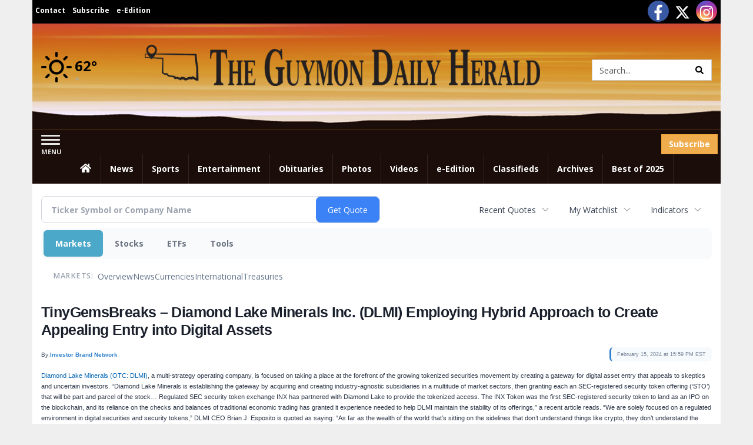

--- FILE ---
content_type: text/html; charset=utf-8
request_url: https://www.google.com/recaptcha/enterprise/anchor?ar=1&k=6LdF3BEhAAAAAEQUmLciJe0QwaHESwQFc2vwCWqh&co=aHR0cDovL2J1c2luZXNzLmd1eW1vbmRhaWx5aGVyYWxkLmNvbTo4MA..&hl=en&v=PoyoqOPhxBO7pBk68S4YbpHZ&size=invisible&anchor-ms=20000&execute-ms=30000&cb=efod4fwp7zel
body_size: 48839
content:
<!DOCTYPE HTML><html dir="ltr" lang="en"><head><meta http-equiv="Content-Type" content="text/html; charset=UTF-8">
<meta http-equiv="X-UA-Compatible" content="IE=edge">
<title>reCAPTCHA</title>
<style type="text/css">
/* cyrillic-ext */
@font-face {
  font-family: 'Roboto';
  font-style: normal;
  font-weight: 400;
  font-stretch: 100%;
  src: url(//fonts.gstatic.com/s/roboto/v48/KFO7CnqEu92Fr1ME7kSn66aGLdTylUAMa3GUBHMdazTgWw.woff2) format('woff2');
  unicode-range: U+0460-052F, U+1C80-1C8A, U+20B4, U+2DE0-2DFF, U+A640-A69F, U+FE2E-FE2F;
}
/* cyrillic */
@font-face {
  font-family: 'Roboto';
  font-style: normal;
  font-weight: 400;
  font-stretch: 100%;
  src: url(//fonts.gstatic.com/s/roboto/v48/KFO7CnqEu92Fr1ME7kSn66aGLdTylUAMa3iUBHMdazTgWw.woff2) format('woff2');
  unicode-range: U+0301, U+0400-045F, U+0490-0491, U+04B0-04B1, U+2116;
}
/* greek-ext */
@font-face {
  font-family: 'Roboto';
  font-style: normal;
  font-weight: 400;
  font-stretch: 100%;
  src: url(//fonts.gstatic.com/s/roboto/v48/KFO7CnqEu92Fr1ME7kSn66aGLdTylUAMa3CUBHMdazTgWw.woff2) format('woff2');
  unicode-range: U+1F00-1FFF;
}
/* greek */
@font-face {
  font-family: 'Roboto';
  font-style: normal;
  font-weight: 400;
  font-stretch: 100%;
  src: url(//fonts.gstatic.com/s/roboto/v48/KFO7CnqEu92Fr1ME7kSn66aGLdTylUAMa3-UBHMdazTgWw.woff2) format('woff2');
  unicode-range: U+0370-0377, U+037A-037F, U+0384-038A, U+038C, U+038E-03A1, U+03A3-03FF;
}
/* math */
@font-face {
  font-family: 'Roboto';
  font-style: normal;
  font-weight: 400;
  font-stretch: 100%;
  src: url(//fonts.gstatic.com/s/roboto/v48/KFO7CnqEu92Fr1ME7kSn66aGLdTylUAMawCUBHMdazTgWw.woff2) format('woff2');
  unicode-range: U+0302-0303, U+0305, U+0307-0308, U+0310, U+0312, U+0315, U+031A, U+0326-0327, U+032C, U+032F-0330, U+0332-0333, U+0338, U+033A, U+0346, U+034D, U+0391-03A1, U+03A3-03A9, U+03B1-03C9, U+03D1, U+03D5-03D6, U+03F0-03F1, U+03F4-03F5, U+2016-2017, U+2034-2038, U+203C, U+2040, U+2043, U+2047, U+2050, U+2057, U+205F, U+2070-2071, U+2074-208E, U+2090-209C, U+20D0-20DC, U+20E1, U+20E5-20EF, U+2100-2112, U+2114-2115, U+2117-2121, U+2123-214F, U+2190, U+2192, U+2194-21AE, U+21B0-21E5, U+21F1-21F2, U+21F4-2211, U+2213-2214, U+2216-22FF, U+2308-230B, U+2310, U+2319, U+231C-2321, U+2336-237A, U+237C, U+2395, U+239B-23B7, U+23D0, U+23DC-23E1, U+2474-2475, U+25AF, U+25B3, U+25B7, U+25BD, U+25C1, U+25CA, U+25CC, U+25FB, U+266D-266F, U+27C0-27FF, U+2900-2AFF, U+2B0E-2B11, U+2B30-2B4C, U+2BFE, U+3030, U+FF5B, U+FF5D, U+1D400-1D7FF, U+1EE00-1EEFF;
}
/* symbols */
@font-face {
  font-family: 'Roboto';
  font-style: normal;
  font-weight: 400;
  font-stretch: 100%;
  src: url(//fonts.gstatic.com/s/roboto/v48/KFO7CnqEu92Fr1ME7kSn66aGLdTylUAMaxKUBHMdazTgWw.woff2) format('woff2');
  unicode-range: U+0001-000C, U+000E-001F, U+007F-009F, U+20DD-20E0, U+20E2-20E4, U+2150-218F, U+2190, U+2192, U+2194-2199, U+21AF, U+21E6-21F0, U+21F3, U+2218-2219, U+2299, U+22C4-22C6, U+2300-243F, U+2440-244A, U+2460-24FF, U+25A0-27BF, U+2800-28FF, U+2921-2922, U+2981, U+29BF, U+29EB, U+2B00-2BFF, U+4DC0-4DFF, U+FFF9-FFFB, U+10140-1018E, U+10190-1019C, U+101A0, U+101D0-101FD, U+102E0-102FB, U+10E60-10E7E, U+1D2C0-1D2D3, U+1D2E0-1D37F, U+1F000-1F0FF, U+1F100-1F1AD, U+1F1E6-1F1FF, U+1F30D-1F30F, U+1F315, U+1F31C, U+1F31E, U+1F320-1F32C, U+1F336, U+1F378, U+1F37D, U+1F382, U+1F393-1F39F, U+1F3A7-1F3A8, U+1F3AC-1F3AF, U+1F3C2, U+1F3C4-1F3C6, U+1F3CA-1F3CE, U+1F3D4-1F3E0, U+1F3ED, U+1F3F1-1F3F3, U+1F3F5-1F3F7, U+1F408, U+1F415, U+1F41F, U+1F426, U+1F43F, U+1F441-1F442, U+1F444, U+1F446-1F449, U+1F44C-1F44E, U+1F453, U+1F46A, U+1F47D, U+1F4A3, U+1F4B0, U+1F4B3, U+1F4B9, U+1F4BB, U+1F4BF, U+1F4C8-1F4CB, U+1F4D6, U+1F4DA, U+1F4DF, U+1F4E3-1F4E6, U+1F4EA-1F4ED, U+1F4F7, U+1F4F9-1F4FB, U+1F4FD-1F4FE, U+1F503, U+1F507-1F50B, U+1F50D, U+1F512-1F513, U+1F53E-1F54A, U+1F54F-1F5FA, U+1F610, U+1F650-1F67F, U+1F687, U+1F68D, U+1F691, U+1F694, U+1F698, U+1F6AD, U+1F6B2, U+1F6B9-1F6BA, U+1F6BC, U+1F6C6-1F6CF, U+1F6D3-1F6D7, U+1F6E0-1F6EA, U+1F6F0-1F6F3, U+1F6F7-1F6FC, U+1F700-1F7FF, U+1F800-1F80B, U+1F810-1F847, U+1F850-1F859, U+1F860-1F887, U+1F890-1F8AD, U+1F8B0-1F8BB, U+1F8C0-1F8C1, U+1F900-1F90B, U+1F93B, U+1F946, U+1F984, U+1F996, U+1F9E9, U+1FA00-1FA6F, U+1FA70-1FA7C, U+1FA80-1FA89, U+1FA8F-1FAC6, U+1FACE-1FADC, U+1FADF-1FAE9, U+1FAF0-1FAF8, U+1FB00-1FBFF;
}
/* vietnamese */
@font-face {
  font-family: 'Roboto';
  font-style: normal;
  font-weight: 400;
  font-stretch: 100%;
  src: url(//fonts.gstatic.com/s/roboto/v48/KFO7CnqEu92Fr1ME7kSn66aGLdTylUAMa3OUBHMdazTgWw.woff2) format('woff2');
  unicode-range: U+0102-0103, U+0110-0111, U+0128-0129, U+0168-0169, U+01A0-01A1, U+01AF-01B0, U+0300-0301, U+0303-0304, U+0308-0309, U+0323, U+0329, U+1EA0-1EF9, U+20AB;
}
/* latin-ext */
@font-face {
  font-family: 'Roboto';
  font-style: normal;
  font-weight: 400;
  font-stretch: 100%;
  src: url(//fonts.gstatic.com/s/roboto/v48/KFO7CnqEu92Fr1ME7kSn66aGLdTylUAMa3KUBHMdazTgWw.woff2) format('woff2');
  unicode-range: U+0100-02BA, U+02BD-02C5, U+02C7-02CC, U+02CE-02D7, U+02DD-02FF, U+0304, U+0308, U+0329, U+1D00-1DBF, U+1E00-1E9F, U+1EF2-1EFF, U+2020, U+20A0-20AB, U+20AD-20C0, U+2113, U+2C60-2C7F, U+A720-A7FF;
}
/* latin */
@font-face {
  font-family: 'Roboto';
  font-style: normal;
  font-weight: 400;
  font-stretch: 100%;
  src: url(//fonts.gstatic.com/s/roboto/v48/KFO7CnqEu92Fr1ME7kSn66aGLdTylUAMa3yUBHMdazQ.woff2) format('woff2');
  unicode-range: U+0000-00FF, U+0131, U+0152-0153, U+02BB-02BC, U+02C6, U+02DA, U+02DC, U+0304, U+0308, U+0329, U+2000-206F, U+20AC, U+2122, U+2191, U+2193, U+2212, U+2215, U+FEFF, U+FFFD;
}
/* cyrillic-ext */
@font-face {
  font-family: 'Roboto';
  font-style: normal;
  font-weight: 500;
  font-stretch: 100%;
  src: url(//fonts.gstatic.com/s/roboto/v48/KFO7CnqEu92Fr1ME7kSn66aGLdTylUAMa3GUBHMdazTgWw.woff2) format('woff2');
  unicode-range: U+0460-052F, U+1C80-1C8A, U+20B4, U+2DE0-2DFF, U+A640-A69F, U+FE2E-FE2F;
}
/* cyrillic */
@font-face {
  font-family: 'Roboto';
  font-style: normal;
  font-weight: 500;
  font-stretch: 100%;
  src: url(//fonts.gstatic.com/s/roboto/v48/KFO7CnqEu92Fr1ME7kSn66aGLdTylUAMa3iUBHMdazTgWw.woff2) format('woff2');
  unicode-range: U+0301, U+0400-045F, U+0490-0491, U+04B0-04B1, U+2116;
}
/* greek-ext */
@font-face {
  font-family: 'Roboto';
  font-style: normal;
  font-weight: 500;
  font-stretch: 100%;
  src: url(//fonts.gstatic.com/s/roboto/v48/KFO7CnqEu92Fr1ME7kSn66aGLdTylUAMa3CUBHMdazTgWw.woff2) format('woff2');
  unicode-range: U+1F00-1FFF;
}
/* greek */
@font-face {
  font-family: 'Roboto';
  font-style: normal;
  font-weight: 500;
  font-stretch: 100%;
  src: url(//fonts.gstatic.com/s/roboto/v48/KFO7CnqEu92Fr1ME7kSn66aGLdTylUAMa3-UBHMdazTgWw.woff2) format('woff2');
  unicode-range: U+0370-0377, U+037A-037F, U+0384-038A, U+038C, U+038E-03A1, U+03A3-03FF;
}
/* math */
@font-face {
  font-family: 'Roboto';
  font-style: normal;
  font-weight: 500;
  font-stretch: 100%;
  src: url(//fonts.gstatic.com/s/roboto/v48/KFO7CnqEu92Fr1ME7kSn66aGLdTylUAMawCUBHMdazTgWw.woff2) format('woff2');
  unicode-range: U+0302-0303, U+0305, U+0307-0308, U+0310, U+0312, U+0315, U+031A, U+0326-0327, U+032C, U+032F-0330, U+0332-0333, U+0338, U+033A, U+0346, U+034D, U+0391-03A1, U+03A3-03A9, U+03B1-03C9, U+03D1, U+03D5-03D6, U+03F0-03F1, U+03F4-03F5, U+2016-2017, U+2034-2038, U+203C, U+2040, U+2043, U+2047, U+2050, U+2057, U+205F, U+2070-2071, U+2074-208E, U+2090-209C, U+20D0-20DC, U+20E1, U+20E5-20EF, U+2100-2112, U+2114-2115, U+2117-2121, U+2123-214F, U+2190, U+2192, U+2194-21AE, U+21B0-21E5, U+21F1-21F2, U+21F4-2211, U+2213-2214, U+2216-22FF, U+2308-230B, U+2310, U+2319, U+231C-2321, U+2336-237A, U+237C, U+2395, U+239B-23B7, U+23D0, U+23DC-23E1, U+2474-2475, U+25AF, U+25B3, U+25B7, U+25BD, U+25C1, U+25CA, U+25CC, U+25FB, U+266D-266F, U+27C0-27FF, U+2900-2AFF, U+2B0E-2B11, U+2B30-2B4C, U+2BFE, U+3030, U+FF5B, U+FF5D, U+1D400-1D7FF, U+1EE00-1EEFF;
}
/* symbols */
@font-face {
  font-family: 'Roboto';
  font-style: normal;
  font-weight: 500;
  font-stretch: 100%;
  src: url(//fonts.gstatic.com/s/roboto/v48/KFO7CnqEu92Fr1ME7kSn66aGLdTylUAMaxKUBHMdazTgWw.woff2) format('woff2');
  unicode-range: U+0001-000C, U+000E-001F, U+007F-009F, U+20DD-20E0, U+20E2-20E4, U+2150-218F, U+2190, U+2192, U+2194-2199, U+21AF, U+21E6-21F0, U+21F3, U+2218-2219, U+2299, U+22C4-22C6, U+2300-243F, U+2440-244A, U+2460-24FF, U+25A0-27BF, U+2800-28FF, U+2921-2922, U+2981, U+29BF, U+29EB, U+2B00-2BFF, U+4DC0-4DFF, U+FFF9-FFFB, U+10140-1018E, U+10190-1019C, U+101A0, U+101D0-101FD, U+102E0-102FB, U+10E60-10E7E, U+1D2C0-1D2D3, U+1D2E0-1D37F, U+1F000-1F0FF, U+1F100-1F1AD, U+1F1E6-1F1FF, U+1F30D-1F30F, U+1F315, U+1F31C, U+1F31E, U+1F320-1F32C, U+1F336, U+1F378, U+1F37D, U+1F382, U+1F393-1F39F, U+1F3A7-1F3A8, U+1F3AC-1F3AF, U+1F3C2, U+1F3C4-1F3C6, U+1F3CA-1F3CE, U+1F3D4-1F3E0, U+1F3ED, U+1F3F1-1F3F3, U+1F3F5-1F3F7, U+1F408, U+1F415, U+1F41F, U+1F426, U+1F43F, U+1F441-1F442, U+1F444, U+1F446-1F449, U+1F44C-1F44E, U+1F453, U+1F46A, U+1F47D, U+1F4A3, U+1F4B0, U+1F4B3, U+1F4B9, U+1F4BB, U+1F4BF, U+1F4C8-1F4CB, U+1F4D6, U+1F4DA, U+1F4DF, U+1F4E3-1F4E6, U+1F4EA-1F4ED, U+1F4F7, U+1F4F9-1F4FB, U+1F4FD-1F4FE, U+1F503, U+1F507-1F50B, U+1F50D, U+1F512-1F513, U+1F53E-1F54A, U+1F54F-1F5FA, U+1F610, U+1F650-1F67F, U+1F687, U+1F68D, U+1F691, U+1F694, U+1F698, U+1F6AD, U+1F6B2, U+1F6B9-1F6BA, U+1F6BC, U+1F6C6-1F6CF, U+1F6D3-1F6D7, U+1F6E0-1F6EA, U+1F6F0-1F6F3, U+1F6F7-1F6FC, U+1F700-1F7FF, U+1F800-1F80B, U+1F810-1F847, U+1F850-1F859, U+1F860-1F887, U+1F890-1F8AD, U+1F8B0-1F8BB, U+1F8C0-1F8C1, U+1F900-1F90B, U+1F93B, U+1F946, U+1F984, U+1F996, U+1F9E9, U+1FA00-1FA6F, U+1FA70-1FA7C, U+1FA80-1FA89, U+1FA8F-1FAC6, U+1FACE-1FADC, U+1FADF-1FAE9, U+1FAF0-1FAF8, U+1FB00-1FBFF;
}
/* vietnamese */
@font-face {
  font-family: 'Roboto';
  font-style: normal;
  font-weight: 500;
  font-stretch: 100%;
  src: url(//fonts.gstatic.com/s/roboto/v48/KFO7CnqEu92Fr1ME7kSn66aGLdTylUAMa3OUBHMdazTgWw.woff2) format('woff2');
  unicode-range: U+0102-0103, U+0110-0111, U+0128-0129, U+0168-0169, U+01A0-01A1, U+01AF-01B0, U+0300-0301, U+0303-0304, U+0308-0309, U+0323, U+0329, U+1EA0-1EF9, U+20AB;
}
/* latin-ext */
@font-face {
  font-family: 'Roboto';
  font-style: normal;
  font-weight: 500;
  font-stretch: 100%;
  src: url(//fonts.gstatic.com/s/roboto/v48/KFO7CnqEu92Fr1ME7kSn66aGLdTylUAMa3KUBHMdazTgWw.woff2) format('woff2');
  unicode-range: U+0100-02BA, U+02BD-02C5, U+02C7-02CC, U+02CE-02D7, U+02DD-02FF, U+0304, U+0308, U+0329, U+1D00-1DBF, U+1E00-1E9F, U+1EF2-1EFF, U+2020, U+20A0-20AB, U+20AD-20C0, U+2113, U+2C60-2C7F, U+A720-A7FF;
}
/* latin */
@font-face {
  font-family: 'Roboto';
  font-style: normal;
  font-weight: 500;
  font-stretch: 100%;
  src: url(//fonts.gstatic.com/s/roboto/v48/KFO7CnqEu92Fr1ME7kSn66aGLdTylUAMa3yUBHMdazQ.woff2) format('woff2');
  unicode-range: U+0000-00FF, U+0131, U+0152-0153, U+02BB-02BC, U+02C6, U+02DA, U+02DC, U+0304, U+0308, U+0329, U+2000-206F, U+20AC, U+2122, U+2191, U+2193, U+2212, U+2215, U+FEFF, U+FFFD;
}
/* cyrillic-ext */
@font-face {
  font-family: 'Roboto';
  font-style: normal;
  font-weight: 900;
  font-stretch: 100%;
  src: url(//fonts.gstatic.com/s/roboto/v48/KFO7CnqEu92Fr1ME7kSn66aGLdTylUAMa3GUBHMdazTgWw.woff2) format('woff2');
  unicode-range: U+0460-052F, U+1C80-1C8A, U+20B4, U+2DE0-2DFF, U+A640-A69F, U+FE2E-FE2F;
}
/* cyrillic */
@font-face {
  font-family: 'Roboto';
  font-style: normal;
  font-weight: 900;
  font-stretch: 100%;
  src: url(//fonts.gstatic.com/s/roboto/v48/KFO7CnqEu92Fr1ME7kSn66aGLdTylUAMa3iUBHMdazTgWw.woff2) format('woff2');
  unicode-range: U+0301, U+0400-045F, U+0490-0491, U+04B0-04B1, U+2116;
}
/* greek-ext */
@font-face {
  font-family: 'Roboto';
  font-style: normal;
  font-weight: 900;
  font-stretch: 100%;
  src: url(//fonts.gstatic.com/s/roboto/v48/KFO7CnqEu92Fr1ME7kSn66aGLdTylUAMa3CUBHMdazTgWw.woff2) format('woff2');
  unicode-range: U+1F00-1FFF;
}
/* greek */
@font-face {
  font-family: 'Roboto';
  font-style: normal;
  font-weight: 900;
  font-stretch: 100%;
  src: url(//fonts.gstatic.com/s/roboto/v48/KFO7CnqEu92Fr1ME7kSn66aGLdTylUAMa3-UBHMdazTgWw.woff2) format('woff2');
  unicode-range: U+0370-0377, U+037A-037F, U+0384-038A, U+038C, U+038E-03A1, U+03A3-03FF;
}
/* math */
@font-face {
  font-family: 'Roboto';
  font-style: normal;
  font-weight: 900;
  font-stretch: 100%;
  src: url(//fonts.gstatic.com/s/roboto/v48/KFO7CnqEu92Fr1ME7kSn66aGLdTylUAMawCUBHMdazTgWw.woff2) format('woff2');
  unicode-range: U+0302-0303, U+0305, U+0307-0308, U+0310, U+0312, U+0315, U+031A, U+0326-0327, U+032C, U+032F-0330, U+0332-0333, U+0338, U+033A, U+0346, U+034D, U+0391-03A1, U+03A3-03A9, U+03B1-03C9, U+03D1, U+03D5-03D6, U+03F0-03F1, U+03F4-03F5, U+2016-2017, U+2034-2038, U+203C, U+2040, U+2043, U+2047, U+2050, U+2057, U+205F, U+2070-2071, U+2074-208E, U+2090-209C, U+20D0-20DC, U+20E1, U+20E5-20EF, U+2100-2112, U+2114-2115, U+2117-2121, U+2123-214F, U+2190, U+2192, U+2194-21AE, U+21B0-21E5, U+21F1-21F2, U+21F4-2211, U+2213-2214, U+2216-22FF, U+2308-230B, U+2310, U+2319, U+231C-2321, U+2336-237A, U+237C, U+2395, U+239B-23B7, U+23D0, U+23DC-23E1, U+2474-2475, U+25AF, U+25B3, U+25B7, U+25BD, U+25C1, U+25CA, U+25CC, U+25FB, U+266D-266F, U+27C0-27FF, U+2900-2AFF, U+2B0E-2B11, U+2B30-2B4C, U+2BFE, U+3030, U+FF5B, U+FF5D, U+1D400-1D7FF, U+1EE00-1EEFF;
}
/* symbols */
@font-face {
  font-family: 'Roboto';
  font-style: normal;
  font-weight: 900;
  font-stretch: 100%;
  src: url(//fonts.gstatic.com/s/roboto/v48/KFO7CnqEu92Fr1ME7kSn66aGLdTylUAMaxKUBHMdazTgWw.woff2) format('woff2');
  unicode-range: U+0001-000C, U+000E-001F, U+007F-009F, U+20DD-20E0, U+20E2-20E4, U+2150-218F, U+2190, U+2192, U+2194-2199, U+21AF, U+21E6-21F0, U+21F3, U+2218-2219, U+2299, U+22C4-22C6, U+2300-243F, U+2440-244A, U+2460-24FF, U+25A0-27BF, U+2800-28FF, U+2921-2922, U+2981, U+29BF, U+29EB, U+2B00-2BFF, U+4DC0-4DFF, U+FFF9-FFFB, U+10140-1018E, U+10190-1019C, U+101A0, U+101D0-101FD, U+102E0-102FB, U+10E60-10E7E, U+1D2C0-1D2D3, U+1D2E0-1D37F, U+1F000-1F0FF, U+1F100-1F1AD, U+1F1E6-1F1FF, U+1F30D-1F30F, U+1F315, U+1F31C, U+1F31E, U+1F320-1F32C, U+1F336, U+1F378, U+1F37D, U+1F382, U+1F393-1F39F, U+1F3A7-1F3A8, U+1F3AC-1F3AF, U+1F3C2, U+1F3C4-1F3C6, U+1F3CA-1F3CE, U+1F3D4-1F3E0, U+1F3ED, U+1F3F1-1F3F3, U+1F3F5-1F3F7, U+1F408, U+1F415, U+1F41F, U+1F426, U+1F43F, U+1F441-1F442, U+1F444, U+1F446-1F449, U+1F44C-1F44E, U+1F453, U+1F46A, U+1F47D, U+1F4A3, U+1F4B0, U+1F4B3, U+1F4B9, U+1F4BB, U+1F4BF, U+1F4C8-1F4CB, U+1F4D6, U+1F4DA, U+1F4DF, U+1F4E3-1F4E6, U+1F4EA-1F4ED, U+1F4F7, U+1F4F9-1F4FB, U+1F4FD-1F4FE, U+1F503, U+1F507-1F50B, U+1F50D, U+1F512-1F513, U+1F53E-1F54A, U+1F54F-1F5FA, U+1F610, U+1F650-1F67F, U+1F687, U+1F68D, U+1F691, U+1F694, U+1F698, U+1F6AD, U+1F6B2, U+1F6B9-1F6BA, U+1F6BC, U+1F6C6-1F6CF, U+1F6D3-1F6D7, U+1F6E0-1F6EA, U+1F6F0-1F6F3, U+1F6F7-1F6FC, U+1F700-1F7FF, U+1F800-1F80B, U+1F810-1F847, U+1F850-1F859, U+1F860-1F887, U+1F890-1F8AD, U+1F8B0-1F8BB, U+1F8C0-1F8C1, U+1F900-1F90B, U+1F93B, U+1F946, U+1F984, U+1F996, U+1F9E9, U+1FA00-1FA6F, U+1FA70-1FA7C, U+1FA80-1FA89, U+1FA8F-1FAC6, U+1FACE-1FADC, U+1FADF-1FAE9, U+1FAF0-1FAF8, U+1FB00-1FBFF;
}
/* vietnamese */
@font-face {
  font-family: 'Roboto';
  font-style: normal;
  font-weight: 900;
  font-stretch: 100%;
  src: url(//fonts.gstatic.com/s/roboto/v48/KFO7CnqEu92Fr1ME7kSn66aGLdTylUAMa3OUBHMdazTgWw.woff2) format('woff2');
  unicode-range: U+0102-0103, U+0110-0111, U+0128-0129, U+0168-0169, U+01A0-01A1, U+01AF-01B0, U+0300-0301, U+0303-0304, U+0308-0309, U+0323, U+0329, U+1EA0-1EF9, U+20AB;
}
/* latin-ext */
@font-face {
  font-family: 'Roboto';
  font-style: normal;
  font-weight: 900;
  font-stretch: 100%;
  src: url(//fonts.gstatic.com/s/roboto/v48/KFO7CnqEu92Fr1ME7kSn66aGLdTylUAMa3KUBHMdazTgWw.woff2) format('woff2');
  unicode-range: U+0100-02BA, U+02BD-02C5, U+02C7-02CC, U+02CE-02D7, U+02DD-02FF, U+0304, U+0308, U+0329, U+1D00-1DBF, U+1E00-1E9F, U+1EF2-1EFF, U+2020, U+20A0-20AB, U+20AD-20C0, U+2113, U+2C60-2C7F, U+A720-A7FF;
}
/* latin */
@font-face {
  font-family: 'Roboto';
  font-style: normal;
  font-weight: 900;
  font-stretch: 100%;
  src: url(//fonts.gstatic.com/s/roboto/v48/KFO7CnqEu92Fr1ME7kSn66aGLdTylUAMa3yUBHMdazQ.woff2) format('woff2');
  unicode-range: U+0000-00FF, U+0131, U+0152-0153, U+02BB-02BC, U+02C6, U+02DA, U+02DC, U+0304, U+0308, U+0329, U+2000-206F, U+20AC, U+2122, U+2191, U+2193, U+2212, U+2215, U+FEFF, U+FFFD;
}

</style>
<link rel="stylesheet" type="text/css" href="https://www.gstatic.com/recaptcha/releases/PoyoqOPhxBO7pBk68S4YbpHZ/styles__ltr.css">
<script nonce="sLW5G9AqwilP77ENXKwMGw" type="text/javascript">window['__recaptcha_api'] = 'https://www.google.com/recaptcha/enterprise/';</script>
<script type="text/javascript" src="https://www.gstatic.com/recaptcha/releases/PoyoqOPhxBO7pBk68S4YbpHZ/recaptcha__en.js" nonce="sLW5G9AqwilP77ENXKwMGw">
      
    </script></head>
<body><div id="rc-anchor-alert" class="rc-anchor-alert"></div>
<input type="hidden" id="recaptcha-token" value="[base64]">
<script type="text/javascript" nonce="sLW5G9AqwilP77ENXKwMGw">
      recaptcha.anchor.Main.init("[\x22ainput\x22,[\x22bgdata\x22,\x22\x22,\[base64]/[base64]/[base64]/[base64]/[base64]/UltsKytdPUU6KEU8MjA0OD9SW2wrK109RT4+NnwxOTI6KChFJjY0NTEyKT09NTUyOTYmJk0rMTxjLmxlbmd0aCYmKGMuY2hhckNvZGVBdChNKzEpJjY0NTEyKT09NTYzMjA/[base64]/[base64]/[base64]/[base64]/[base64]/[base64]/[base64]\x22,\[base64]\\u003d\x22,\[base64]/[base64]/CmsOuXcOmwogWICEFCcKJPHvDjRFYwo7DtsOyPXbCgBTCs8O/HsK6XcKdXsOmwqDCk043wpQ0wqPDrk7CpsO/[base64]/CrcO+w5/DncOlSsKNw5Qtw5tKBsKdw4wVwpzDhjoBX1o6w65Dwqp4Jhl5csOSwobCg8KQw6TCmSDDiigkJMOgecOCQMOXw6PCmMOTbxfDo2NuKyvDs8OnIcOuL2wVaMO/KFbDi8OQO8KEwqbCosOnNcKYw6LDrWTDkibCun/CuMOdw7XDhsKgM0w4HXtECQzClMO4w5HCsMKEwp7Dj8OLTsK7ByliJ2MqwpweecObIjvDl8KBwokLw7vChFAkwo/Ct8K/wq3CoDvDn8Oew63DscO9woN0wpdsFcKrwo7DmMKDPcO/OMOPwp/CosO0BVPCuDzDjW3CoMOFw5lHGkpMAcO3wqwFLsKCwrzDvMOWfDzDgcOFTcOBwqzCnMKGQsKCNygMVzjCl8OnesK1e0xYw6nCmSkoBMOrGCtiwovDicOacWHCj8KKw751N8KsfMO3woZzw7B/bcOKw4JEGSh9Qjxab1nCp8KAIsOfGnXDj8KGd8KpV3ouwrLChMOAa8O0QAPDjcOTw5AEB8KTw6l9w446TSJRA8O/OHDClTTDqcOwK8OJBBHCpMO8wrZrwqsIwqrCs8OTwqXDj20sw7UAwpE/fMOwDsOteDQ3O8K1w7/CrQ5JWkTDuMOScz5VN8KZSCwPwplze3nDpcKuAcK1axfDu2zDrUgAG8OuwrYubCEXEE3DusOJM1HCksOnwrtVJcKLwqTDicO/dcKXf8KPwoLCkMKKwpPDhUhhw43Cu8K9fcKLb8KeScO+CUnCr0fDlMKdCcOFFBISwoNOw63CqxLDpFsOMMKAIFbDkHkpwpweNVrDqXrCo37CjmHDqsOCw5DDqMOqwqXCjA7DuF/[base64]/Dkmk2RcOMcsKAecKibcOoFxJMXsODw6LDssOhwp/CvcKEZGhqdMKJUVcMwr3DnsKFwrTChMKuLcOUEEV0bRQjc20HC8Owd8OKwozDmMKLw70tw4vCt8O6w6haYsORZMOWcMOIwoodw4DClsOHwr/Dr8O+w6MyOkjDuGfCm8OCTCfCuMK1w7XClzvDpHnCrMKkwoVKAsOxTsO5w57CgS7DjzNpwpzDkMK8TsOyw6rDm8Oew7kmO8O9w43DtcKWIsKrwoR+MMKSNCPDi8Kkw4HCsSQZw6fDjMK+eknDmyHDp8KTw4lowpkEKMK/wo1gUMOpJCbCpMKARzfCjmvCmBtVWMKZc2/Dtg/CmS3CryDCgWTCu0w1YcK1EcKywqPDjsKDwpPDoi7DoHfCjmXCtMKZw6suHB3DjzzCqijChMKnMMONw4F4wq4GWsKwUmFdw5JwaHZswqvCvMO8D8KkGizDjk/[base64]/CiBIFI8OZw7DCi8KSw7jDjD0Lw6jChWpRwrNrw4NYw7XDu8O2wrApbcK7M0o2URjCmDlxw6ZyHXVNw6nCucKLw7/CnHMBw5PDmcOBcgzCs8ODw5HDgsOKwoLCsXTDnMKXecOuHcOkwp/CqMK+w77DicKjw4jChcK0wp5ZeAgdwoHDtWvClyNFT8Kpe8KjwrDDhsOGw5UUwq3CmsKPw7sEVydjCDdcwpNmw6zDs8OnasKrHy3CmcOWwp/DsMOAf8OeccOPR8KqIcKUOxPDgCHDuAbDqg7DhMOBKhnDkVzDv8Kiw4EwwrzDtgt8wo3DgcOaT8KpS3NqanMHw4g0TcKuwqrDhCQAKcKNwqRww6kmOS/Ckmd/LVIxNR3CkVF1SRXDnXXDvVl/[base64]/[base64]/Du03DgsKQHCsuZkHCucK1wrQFLl3CssOVeQLCrAfDqsKQK8KYJMKqHsKaw4hLwrnDpWHCghTDsEEKw5zCkMKQXClHw5tGRMOOEMOtw6E1PcOIPwVlRWxlwqdqEEHCowHCvMOkVk7Do8K7wrTCn8KKJRsrwrrCjsO6w5fCs3/CiC0SfBIyJMKNC8OCcsO+XsKMw4cZwojCosKuNcKCRF7Cjm4bw60VWsKJw5/DpcOIwrNzw4BxHy3CrHbCrHnDum3CtSl3wqwxBTcNOFR2w7AqA8OQwoPDqk3Cv8O3DmbDphXCgRHCtUtVYko5QC9yw5h8FcK4RMOWw6hjWEnCtMO/[base64]/ClMOwwrJZwpBlYXzDviDCgiLCksO5w5XCjTAbesKcwrbDvHRIKivCuQQEwqR6JsKlXlN/UnHDiU5jw5VfwrvDqxLDvXE1wot6DGXCrXDCoMO2wrQcTVPDjcOYwonCg8OmwpQde8OychPDh8OeFS5/w6EfcR1qY8OqOsKMPUnDkTUeek/DqVFSw4gLI0rDtcKgMsOkwrXCnjXCjsOOwoPDocKLNUYzwqLCuMOzw7llw6NoHsK0FcOpZ8Ohw49wwojDlB7CtcOfMhXCqzfCicKZYRfDssOwRMO8w7zCnMOtwqwIwqJyWFzDgcO6AhsYwr/ClyrClAPDmw4MTnJrwqbCpVwaPT/DpEDDhcOsSB9Ew7JDDQIXSMKleMK/YX/DvSLDu8Omw4R8w5t4dQcpw5YXw4rCgyvCoE8cJcOKB2UFw4YTa8OYCcK6w6HCpmsRwqtXw5fDmEDCvFDDu8ORDljDji/CnnRDwrsiWijDrsKswpM1DsOmw77DlCjCm1DCmwdZdsO/ScOLKcOnBCYtK11gwrkqwp7DiDc2X8OwwpbDssKiwrBLSMKfFcKWwrM3w5EPVcKkw7jDjRDDvBfChsOAdCXCnMK/NsK3woDChm0QGVTDuATDpMOKw4NeKcOPd8KSwp9hwoZ/YE/DrcOQYcKCICtBw7jDvHJLw7lCfk3Crz98w6xTwrVbw6VSVWDCgyvCo8OUw7nCusOIw6/CrkjCjsO0wpxFwo9Kw4gxY8KZZ8OXaMKSXQvCscOnw6bDoQHCjsKlwqQyw6zCr2/Do8KywpTDtcOSwq7Cn8O7WMK6dMOdZEwxw4EXw6BFVnPDlGrDm2fCpcK5w4ofX8OzVng1wo8AMsOWEBUnw4DCrMKow5zCs8K4w7YmRcOAwp/DgRnDtcOQeMOAITPCocO0UjjCtcKkw5xYwqvCuMO6wrArPhLCv8KIVD8cw5LCsTNAw4jDtS9cfVcAw41dwp5hRsOWB3/CpFHDocO7w4rDsQVFwqfDtMKBw4PDocOqL8O6BmrCkcOPw4fChMKZwogXwqDCvXRfKGVywoHDhsKWL1oKBsKswqddakPDs8OeEEXDt2BJwp8ZwrFKw6R1Fw8Mw4HDqcKbTD/Dn0wxwrjCtBxyVMKzw6fCh8K0wp1yw4VtYcOeJmnCnjjDp2UCPcKmwoAow4DDvghsw69sVMKYwqbCo8KNEwHDo3R4wpnCn29VwptPRFjDiCbCsMKQw7fCmmDDhB7DqAx2WsKXwo/CjsKdw7/DnScmw7rDkMOqXh/ChsO2w5DCpMKGbjgLw5HCmi0POmcYw5zDgMKOwrHCnEdUBijDjz3DrcK2BcOHPWJ9w7HDh8OqCsKcwrdKw6xFw5XCrlHDtEMSO0TDvMKKZ8KUw7Bsw4/Dt1DDtkQbw67CmX7DvsO+fFt0MlBZTmjCk3FgwprDjG7Dq8OCw5PDsxvDvMOfYsOMwqrDg8OPJsO4byDDqQQ9fMOjYE3DrcKsb8OSH8Oyw6PChsKUwo4gwpfCrFHCmGgqYltnLl/DsWnCvsOkd8KQwrzCgMOlwrPDl8ONwqVbCmwvY0d3TlNeeMOwwofClATCmVQ/wpl2w4nDhMKRwqQWw6bCqMKcdw5GwpgOa8KXUSnDvMKhJMOrYz9iw5HDmxDDn8K5UH8bP8OPwqTDpycPwrrDmMO/w4FKw4jCqQJiU8OpWMOPPU7DlcOofWFbwo8+X8O0J2vDt3Vowp9jwrA7wql8QB7ClgvCjGzDrxjCh3LDtcKTHCxEdiZiwpPDs2MHw7XCkMOfw41NwoLDocOCcUQCw5xxwrtLI8KIJWbCgXrDtMKmYl5NBX/CksK4cDvCv3QFw6Qkw4oAKiVsJTXCqsKhI0rCjcKfFMOoMMO4w7VVf8KYeWAxw7fDk1vDlhkgw78WSwAWw7Ztwp3Du17DtT8kKEtwwr/Dj8KVw7ZlwrchNMKowpc7wpbCj8OOw5fDlhrDvsOdw6jCgmIrKxnCncOvw6UHXMOGw6RPw4PCuDBSw4l2Um9NHcOpwpJlwq7Cl8KQw45gW8KDBcOPdMKlFmpYwoorwpnCjcO5w5nChGzCg0hGSGEKw4TCv1s5w6VVAcKvwph2aMO0Z0R/QEQ7DcKfwqTCk38UJ8KLwrxNb8O4OsK1wobDs2QQw7rCkMKCwq1Fwo5GfcOpw4/CmxbCm8KJwojCjsOQW8OBCijDgVfCkxvDl8KjwrHCq8OkwoNmwos0wrbDn1LCo8O8worCgEjCpsKAKV8wwrsRw4AvfcK0wqMNUsK6w67CjQDDknrDgRw/w5Q7woDDmUnDnsOUQMKJwrDCjcORwrZIHCHCkT5cwoEpwokFwog3w4ZPJMO0LV/Do8KPw5/CqsKnFUNNw6YOdW5TwpbCvEfCuSUsXMKLV1vDtH3CkMKkwoDCqxhRw4HCocKIw5Ilb8KgwqnDthzDnXXDrxA4w7TDnmzDnVQ7IcO8DMKbwo3Dvj/DqjvDmMKbwocrw5h0W8O3woEAwq4vOcKcwoQzU8OLUGc+BsOwRcK4ZCZtwoZLwoLDucKxwrFlwrTDuWjDgQ0RZDDDmmLDrsKWw5Ihwo7DvCXDsjsdwp3Cp8Kgw5/CmQ4fwqLDhWLCtcKbasKvw7vDrcKVwqPDmm4FwphVwrnCq8OpB8KowojCsCIcGwl/ZsKzwr5WBHBzwqRDbsOIw7bCkMKoRA3DqcOHBcKPXcKlRG51wpHDtMKrdCjDlsKFCnzDgcK0acKkw5d/YmTDmcKFwrLDn8KDesKXw71Fw4tXIVQyfQYWw6DCj8KUHkccPsKpwo3CosOSwrE6woDDv1xrOMK1w509fjHCmsKIw5bDjVjDkwHDvsKmw7hwcgUzw6U/w6/Dj8Kaw7pew5bDoRw9wp7CosOKJH9ZwrZww6cvw5EEwo52IsOAw7lEYTMyMW7DrGokHAItw47CrlhkJk7DhTHDocKmX8OuYVjCrVxdDMKZwrLCqSIww7bCtR/CrMKoccOkNy98QMOVwq0Vw49GWsOMX8K1JjTDmcOEenAww4PCkX4Db8Oow7LCrcKOw5bCqsKPwqlmw449wq4Nw6hrw5TClEVMwq5TEAnCssOSWsOvwpJJw7fDvj1iw4F3w4/[base64]/Ck8KdMhPDh8OnwpQ4wokpMMOTSyfCsMK9wpvCs8ONwqzDj1kPw6fDqEEkwrI5ABnCrcONHShIBw9lI8OkV8KhB1B6ZMOtw4TDpDUtw6oDR1DClWpcw6bCmXvDmsKeDBh/w7HClnhSw6TCrzxeRVvDiRfCjjzCnMOIw6LDocOvbXDDpirDpsOnAT1qw4XCoikBwpA0VcOlAMK1WUtKwoUZIcKDNlZAwrx7wrPCmsO2K8OnfSXCmgvCknPCt2TDgMOVw53DoMOdwrdfGMOYAjNTfw0aHQfDj3DChzLCkQLDlGUkB8K4AsODwpfChBrDu2/DiMKTGybDo8KDGMOow4jDr8KVUsK/[base64]/DvcOJFCvCj8OqwrPCsBjDqhZMYh1EB2zCqjXCisK1fwoew6/DnsKocRAmLsKdNXsiw5NrwohrZsOAw77Djk8YwqUWdALDnjPDisO+w48pN8Oda8OQwok9SADDvsKCw57DucOMwr3Cv8KRIiXDrsKVRsO2w4EGJWlpDVfCrsK5w4DClcKOwrrCi2hTKmR/fSTCpcKbc8OEXMKLw4TDtcO9w7Z/UMODMcKTw6fDh8OFwqvCgCoMGsKgPz0hFMKbw50jY8KYdsKBw6bCssK9bARaLDjDgsOeJsKBDhBucGTDt8KtJGlkY0AwwrUxw5Q4VMKNwqFswrvDvgJhUGXCuMKPwocgw78qEggiw6PDh8K/[base64]/Do1HCscKOw7B/[base64]/CmMO3w7fDlcKXBjktQ8OHwojCoy/DrcKVA0x0w50EwqzDtV3CrQZELMONwr/CqsOtFBXDhcKQYAHDt8KJbyPCpcOLZUrCmHkaHsKqYsOrw4TClcKOwrTChVTDhcKpwptJH8OZwo1owqXCtmTCtSPDrcKLB0zCmCfCisOVDELDssOzw5XCqW18DMOOegHDpMKEasOpWsKXwowVwoNOw7rCl8KRwp/DlMOJwowjwofCkcOpwprDgVLDkFJAOSJESTVbw4pZBcOcwq9jwoPDpHoWFGXCjVQTw7AZwpB8w4vDlS/[base64]/IMOiw6vDo8Olw4rDhMOwQW0BOwLCgRxUKMKCwrbDqC/Dlw7CjyrCtcO0w70hJiLDokPCqMKrYcOcw6sww7NRw4PCh8OZwohLeCHCkTsaaWckwqbDgMK1IsOTwpbDqQ5bwqpNM2LDlsOedMOjKsKkTsKWw7rCvkl+w6TDtsK0w64Qwr/Cu17CtcK5bsO4w7htwoDClSvCgnRsGhvCssKJwoUTZEDDpUfDtcKkJ0/DiglLJw7Dq33DqMOfwoZkRAlZU8Kqw63CgTJFw6jCrcKgw6wewr8nw6oawoZhMsKtwobCvsOFw48pDgZPcsKPakzCu8KkCcKFw7cowpIww6JWXFckwrrCisO7w7/Dqwoxw5pnw4chw6cvwpvCuUDCrFbDsMKqVRfCoMOJYiLClcK7bFjDrcONM3lOfS9Gw7LDnE4XwoJ+wrRww4AtwqMXbxXDl2JRKsKew4XCssOzPcKxbDTCoW8rw7E+w4rCk8O1Y04Hw5HDgMOsEm/Dn8Krw5HCuHPClMKmwp4Ga8KPw4pdI3jDtcKPwoHDiz7CjDXDkMOIBiXCjMOfXWHDucK8w4kLw4HCgSxTwq3Ct1zDngzDucOUw6DDp1IiwqHDi8Kawq3DulDDpsK3w6/[base64]/w6dsworDjcO1wr1HF8KCw4zDv8Kow4IpeMKwVMO3IGnCvzjCpcK/w7ByaMOSGMKfw5ADN8Ktw6jCjFwOw6HDrwDDnhk2SyVZwro6ZcKgw53CuE3Di8KIwoXDixQgHsOcT8KTEHbCvxfCpQY4JgHDmRRfDMOCSSbCvsOYwp9wB1jCtkjDogTCv8OeNcKoOcK3w4bDn8KcwoAYE2JBwrTCscKVLMK/cx4/w45EwrPDqgsbw73CqMKRwqDCo8OYw4Q4NnR4NsOwX8K8w7bCosOVCwvDhsKjw4EERsK5wpRewqtlw5LCosOfJMKMI0VIXcK3LTzCqcKEfX0qwr9JwoNqfMOWSsKIYBJQw5I2w5nCucKOTRbDnMKJwprDqS8mAsOBUWACYsOgGiXCv8OHXsKcQsKQEE/CvgbChcKSRGwVZwQqwqwRSANYw63CuCPCvifDlSfCnRpyOsO5HV4Jw6lewqrDqcKXw6bDg8KNSRAEw7DDmnF0w5oIW2dTWD7CjAXClGHCgcKOwq4gw7jDqMOcw7JGJTwMb8OMwqzCuRPDsWTCncOaGcK/[base64]/LyvDt8ONw5NJw5ggHR7Cgz/CocKCwrTCt8KaworDicKxwpTCg1/DpDJdKwTCmApOw4fDrsORKGd0NCxww6LCnMObw58bb8Odb8OMFks0wo3DlcOSwr7CjcKDfjLCoMKGw71pw5/Cj0UwEcK8w5tsGS/[base64]/ChcKuZsKLwqd5wojCpW/CklvCvcKsCCbDicOEfcKiwpzDpihje0LCjsOxPgPCnWs/w77DucK9DlDChsOCw58uwqQ9FMKDBsKRIWvCqnrCqgErw5QDR2fCvMOKw6LCn8OowqPCncOVw5F2wqpYwqXDpcKswpvCm8Ksw4ICw5bCiw3Cimh4w7fDicKtw7DDj8O2wonDgcKVK2fCk8KfVWYkD8KsBMKMDRXCpMKhw61/w7LDpsO7w4rDkEp9UMKTA8OhwpbChsKLCDrCszZlw6nDosKcwqrDhsKNwosDw6wHwrjDrsKSw6TDksKNC8KrQybDgsKXFsKVa0vDgsKdC33CmsOZZXbChcK3RsOJbMOTwrxbw7ZQwpNkwrnCpRnCt8OTWsKQw5nDui/DqAomMSfCnHM3KljDijjCjkjDkCnCmMKHwrR3w6bCr8Orw4ICw7cmGFIcwo9vOsKqbMO0F8KFwo4ew4klw77CjTPDtcO3EsKGw5/DpsO4w5tuGWbCnz3DvMO7wprDs3wHVSRZwpd/[base64]/[base64]/DuSLDk8OEw6DCjMOCC8KUJcOiOBbCsGoWRcKDw6PClsKBwqTDgMK+w599wpVyw5zDkMKSRsKJworDg07CosOYelLDn8OKw6IcIiXChsKPBMOOLMOIw5DCmsKnRjXCr0PCtsKYw4x/wpRyw4x1f0UueBl2wqrCsjXDnD5JHhl1w5MDXwweEcO5GXpZw7V0MSEdwo0wdMKdLsK1fTvDk1zDlcKUwr3Cq1jDosOmNTV1FTzDjMOkw7vDpMK8HsOBPcOrwrPCr2vCu8OHCWnCqsO/CcOZwp7CgcKOHVLDhxvDtXLCu8OUW8O/NcKMdcK6w5QJL8OSw7zCpsKqSnTCoT4+wrnClHQqwpMew73DhMKBw4QHBMOEwqbChmPDnmHCg8KMAgFTXcOzwpjDl8KwFndnw7zCl8OXwr1LKcK6w4vDrVVew5jCgQ44wpnDnzY0wpF4HsKewpwlw5hlesOKSV/DuAxteMK/woTCo8OCw5TCrMOowq9CaTLCpsONwrbDgGhWZMKFwrVKTMKaw4FXEMOxw6TDtjJUw51DwoLCtzFncMKVw67Dk8O4cMOLwr7DisO5eMOOwrrDhBx9fzIJdjjDuMO+w7VTb8OhSy0Jw7fDi0bCoCPDtXlaYcKZw7lAbsK+wo4bw5XDhMOLAXzDncKqQU/CmCvDjMKdM8OzwpHCjWQzw5XCmMO3w73ChMK+wpLCikNiFMO/JAtUw7HCr8KZwoPDrcOOwo/DvcKJwoQPw7JsUMO2w5TCjBlPdnM5w5MQTMKfwpLCosKew7Z7wp/[base64]/DsAcxIcKQw7bCm8Khw78eecOpGMOUwqTCtsKpdkzDt8OCwrIqwpJAw5bCi8OqcW7CrMKYCcOQw67Cp8KWwr4SwpYUPwfDpsKaU3bCjjbChWg9MWNqVsKTw7PCphQUMHfDgcO7PMOuOcKSJTQGFnQRElLCvW7Cl8Kkwo3CpsKSwrVGw4PDsjPCnCvCnDfCrMOKw4/[base64]/w7wPFmkowpzCrsKMwoFkw49kw7jDssKWwqU6w6cAwrvDgTvChCHCnsKqwoLDiB/DgU7DsMOawq0twq5hwrFTKcOGwrHDgSwtBMKPwpMtTcOwZcOtUsKDLypLFsO0OcOpcXscZE9Mw5w3w43DlWgda8K8LXszwqdsFnzCpD/DgsKqwr9owpDDqMK3wp3Dk3bDuwAZwpInfcOVw6xJw7XDtMKfFcKvw6fCvGFZw49EacKKw78Idmciw63DucK3J8ONw4M4TyPChcOURcK0w5HCgcO+w41mFMOnwqjCv8KEW8KURR/DgsOMw7TCvx7DtEnCucO7w7vCqMOAaMOawonCn8OCc3jClX3DnXbDj8OOwoodwpnDiRB/[base64]/DosO2woYfwq5rSi/DvcOCJiXDqsKQIMOzw4DDgXIhUcK4w6lvw5kNw4ZEwp0cJmHDrDPDrcKXCMObw44yccKqwrLCrMOJwqpvwooUUjI2w4LDusOeLGxHaCvCqMO9w6gVw6w0R1Few7XCoMOywpTDkWTDsMOjwpclD8OBQDxTIidcw6jDjHbDhsOGYsOkwoQrw4d/[base64]/[base64]/woIUXC8Aw6/DiMK2wqRvw5BMAcOXUWRKwo7Dh8KwEUHDtHPDow5ERsOGw5tZMMK4fn9Rw7XDvwAsbMKUUMKWwrHDisKVIMKSwqbCmWrDucKaVXcCakpmVFLCgB/[base64]/Cl8OqVcO0LMKowp/Dni8tw5xowpvDscOewrBuZAjDssO/w7YOPwtzw5VBCcOqICzDmsO4QHJpw4HCrHQhNMKTQEfCjsOPw7HCk1zCqA7Ck8KgwqPDv29UQ8K2Hz3CiVDDmsO3w4xcwrDCu8KFwrY1OknDrh4CwoggHMOcUFd6DsKzwosLHsOCwr/DucKTFHTCkMO5w5jCqyHDk8Oew7XDvsKpw4cSwpx6RmxZw6/CqCVjcsKzw6vCncKZf8OKw6zDlsKkwqlAYXhFKsO4GMODwr1AFcOuYMKUKsO2w6jCqQDCrFPCusKUw6/DhMOdwqtkecOewrbDv2EZKjHCjQUQw5s3w5Y9w53Cqg3CqsOdw6HCoQ5/wqnDusOxfCTDiMOGw55Gw6nCsxtpwo9MwokAw612w5LDjsOuDcOZwpwuw517P8KzRcO2eC/CmVTDq8OcV8KOUsKfwpB/w7NCUcOHw5MnwrJ4w48wDsKww53CocOae2oBw6Myw7rDg8O2EcO+w5PCtsKuwrNowq/Cl8K4w4HDicOcPRMSwoFrw78mJCZewqZsK8OXFMOnwq9QwrJgwpnCnsKPwpEiBcKywpnCnsKVJVjCosOubAtjwoNxLHDDjsOSF8O3w7HDs8K4w53CtRUkw7PClcKbwoQtw7vCiT7CjcO/wr7CoMOCw7QgITnDozM2K8OxAMOqdsKPDsKuQcOzwoB9Dg7Di8Oyc8OaRzBpFsKIw4cbw6XCqsKrwrk5worCqcOlw7TDtmhXSyRoYjFtIz/DmsOfw7DDqsOxZgp2CwXCrMK9PHZ1w5lOWEgcw7hjcRxOIMKrw4rCgCo5VMOGZsKCfcKSwpR9w5fDulFUw7nDs8OibcOYRsOmI8Odwro0aQbCgU/[base64]/ClSMBw5FbwoPDuXhQwrQpEwlKw78mwrbCisKlwpnDrT53wrYMFcKOw6cPGsK1w7rCh8K8YsK+w5wrUH82w4TDuMOPV0/DnMKww6JQw7zDllAqw7JuScKEw7HCsMK5H8OFKQ/CjiNZfWjCksKNP2zDq1rDncKfw7zDmsO1w71MU3zCjn7DomMYwqZDQMKGFcKoM0DDsMKMwpwvwoBZWWHChUrCpcKBNRlnHwEEMVjCn8Kbwqgsw7zClsK/wrowGxclEVc2fMOIKsKZw51nV8KZw5cRwqRpw4DDmwjDmCLCjsK8bXkmw5rCowoLw63ChcKZwo8LwrB+S8K3wpwLVcK9w4w0wonDrcOiScK4w7PDssOwVcK1PsKtdMOTFyLDqS/DthQSwqPCvBYFPnvCrMKVDsO9w4M4w6wWcsK8w7zDq8KmOhrCtwQmw5bDjTDCgWgQw7dyw4DCuWkxVVkww7PDmWV3w4HDqcK8w6dRwqUXwpXDgMOrSDFiPCrDg2FKU8OzPcOiQX/CvsObfnpWw57DssORw5LDmF/DucKcaXAwwokVwrPCk0/DrsOew7/CuMKawqTDpcOow6xsV8OJBF5bw4QQfkMyw5YYwprDu8Ocw4t1VMKUXsOOX8KTC3rDllHDlR9+wpXCnMOsPTo6BDnDmwJiCXnCvMK+UGfCrS/Du13CmHgQwpxNcyvCpsOIRsKCw7bCicKow57DkW4gMMKxGRLDtcO/w5fCiS7CiCrCkMOmQ8OlQMKbw519w7HDq05gJF5Bw4tdwoNwJmFUbXhawpEcwr5Qwo7ChnIJWHvCn8KUw41pw7onw7LCuMK2wrXDq8K4acOrKxkww4cHwoE9w78Qw7wMwoXDhWXChVfCk8OEwrRsKR1iwqbDvMKGXMOdS1cZwrkxPyMsEMOYXyNAZ8O6CsK/w5bCk8OZAWrCl8KcazVuaWhaw4LCigjDj3nDkwEuacKDSy/[base64]/CosKsHsKmXVh/bFVRwpo7w6Fow7Bbw5XCjVjDkArDoC4pwpzDqApiwplGS1AAwqPCvjrCq8K+BQAOEUTClzDCvMKUOgnChsOvw50VNjZbw69CTcOxT8OzwrNNwrUIQsOaMsOZwot9w67CqnfDncO9wpEqRsOswq1ISzLCqzZrZcO7EsKFVcO7dcK8NFjDryPDj0/DqWLDrhLDp8Oqw7JFwp9WwpXCj8KCw77Dl3pCw7dNX8KLwo7CicKSw5bCh08iVsK6A8Ksw5w1IwfDsMOHwpVOS8KcS8OhDUvDkcKWw6NmDhF6QS/CpiDDqMK3CCHDu1orw7HCqCHDjTvDlsKqEG7Dn2LCscOqcVMQwoFjw5tZTMOUY39yw4nCv3XCsMKiN0vDmk/DpS5cwq7CknnCq8KiwqjDpxppScKdccKKw7FPaMOvw702CcKRwoLDpDJxdBALB0/[base64]/Dp1nDiH0eVMOOZibDmmlBw4TDhmIWwrZiw6MeCkLDuMOYC8KBdcKrT8OVbsKrUMOZUAJ5CsKnbcOIYURiw7bCqUnCpkjCmhnCqRXDkUVEw4gzGsO4CmYvwr3DjyhFJm/CgH4CwoLDumvDsMK1w4DDoWQAw4nDpS5KwofCrcOAwoPDtMKOHjvChMKkFDYFwosEwpREwrjDoRnCry3DpUFEHcKHw7IKN8KjwowqA3LDpsKRAgxjAsK+w77DnFvCqhkZJGFVw7nDq8OmT8Oswp9Kwp1Qw4UDw5M4LcO/w6rCqsKqNS3DhMK6wqTDgMOmKn/ChsKpwrjCpmDDpmXDm8ORbDYCRMK9w6VGw4rDrH/Dg8OuHMKodzDDmXLDjMKCecODNmsBw6MRVsOwwo0dIcOhHxoDw57CksOTwpRywqx+SVbDp18AwrzDmsKHwozDjsKDwrN3GiLCuMKsEWgXwr3DqsKYLx09A8OhwpfCqjrDg8OfWkAKwpnCrcKif8OEd1TDhsO7w43DhsKhw4fDjkxaw6NScBYKw4VxFmsUBTnDqcOTPm/ChEvCnA3DrMOqBW/CtcKTNjrCvFfCgTt+CsOMwonCl0XDp1wdPk7Dsk3CrsKZwrETB1FMTsOTW8ONwqXCpcOQOy7DnhzDv8OGNMOYwpzDsMKqZ2bDuUbDnSdQwqnCt8K2NMOBfxJEcX3Du8KKJMOAb8K/NW/[base64]/[base64]/CpVrClMKZwoLDhXvDncOIdcOOw6FWbFjDssO2EHosw6A7w4vCp8Oxwr3Di8OdQcKHwrJZSz3DgsOBd8KlWsO3dsOuwpzCmSrCusKIw6nCoQpFN1Faw7pNSBHCrcKGFSd7I1d+w4Zhwq/CqcOMJD/[base64]/DjsOjHsO3w6XDsyDDklQBKMKOwp0Nw61xEsKpwrs/Y8K4w73CtzN2JyvDtgQJUntUwrTConPCqsKgw4PDnVJuPcKfTyvConDDkibDoQfDmBfDqcK+w5jDgQ5fwqo9JsOOwpnCgGzCm8OucMOBw77Dlyo5TmbDlsOewpPDvxYTLHrCrcKIKMKyw5wpw5jDrMKjQwvCsGDDuC3CgcKZwpTDgHFye8OLNMK0IcKYwr9Uwp/CjibDosO4w40VBcK1Q8KubMKOAMK/[base64]/B8Oqw4w8DFkhc2VPS3IpbMOcw514cAXCvljCt1JjEUPCvMKhw4FReytkwoVcGWFBKFZkw6JLwotVwqogw6bCoCfDtBLClwPCrWDCr0RAT24xeCXCoBQnQcOTwpnDtkrCvcKJSMKlEcO/w47DocK4FcKNw7M6wrHDsC/DpcKufjw/BD8/wogRAAUwwoQGwqRXWMKFD8OkwrQ6EWnCuRHDtm/ClcOmw45yUApYwpDDhcOFMcO0BcKawpHCusKxElASBgLCuz7CpsKkX8OmYsKMF1bChsO1SMKxdMK4D8O5w4nCiSvDh3AecsOOwofCvx/DpAMSwrLCpsOJw63CqcKmBkrCn8KIwoInw57CvcOzwofDpVrDk8KYwq7DlSXCqsKvw6DCo3zDmMOpXCrDt8KMwo/DtybDrwPDkFsIwrZ5TcOYbMK8w7TCpBXCpsK0w7F8cMOnwpnCv8OJZV4ZwrzChFvChsKgwoh3wpEpYsKQd8O6XcOKPj9GwpM/[base64]/DlsORB8K8LzjDlnnCvcOSw5jCumXClMKIIcOQw6LChDgUVBTCmQB1wrPDiMKAOMObW8KIQ8KAw6jDvCbCusOgw6TCmcKLE1Ugw5HCs8OEwoTCuDoUG8OLwrTCvUpHw73DlsObw6XDjcOew7XDlcOfQ8KYw5fCiCPCtzzDthclw69/wrDCq2glwpHDpcKNw43DjUwRIDRiXcODesK0GsOUTcONZhpPwqJWw7wFwpBbN13DujgGB8OSGMK7wotvwpnDpsOyO1XCh0J/w4URwpbDhU0Wwr48woY5bW/DqnRHKH4Dw57DtMO7NMKQbE/CsMOgw4V/wp/Dq8KbJMKFwrJVwrw1JWgewqZ/EBbCgTfCuSvDpFnDhhvDuWdKw7TDuz/Dm8O5w7DCgyTCscObdBxvwp9Iw5cAwrTDvcOofwBkwrAXwoh1XsKTY8O3ccO1fXVwdsKZNC3DicO1VsKvNjFbwpXDpcKqw7/[base64]/U8OKel/[base64]/DvkPDsG9pZkFMIcOnw4lsI8KIEAnDlsOKwpXDpMO2bcOoN8K9woTCnnjDocOFQ1Iuw5nDtz7DksKdOcOqOsOlwrHDs8K9LcK8w5/CscObdsOxw63CucKwworCncO7AHFSw5vCmSHCoMKHwp9pVcKRwpQJR8OwBsKARCzCusOnBcO8dsKtw44QW8KTwrzDn3VIw4gXEG8wCcOxcRbCiXUxM8OHasO3w7DCvAHCpmLCpU8Uw7/CmzorwqPCjn18ODHDpMOWw5Ydw5R3FwrCknBpw4TCqDwdSWLDhMO4wqPCg29UVMKYw70/w6HCnsKHwq3DtsONM8KCwqQBKMOSdcKeYsOhY2slwpHDgsO6A8O7Q0RySMOBRwfDp8OQwok6dTnDgwjCjjfCp8OSw5jDtxjCuiPCo8OVwrwgw7xGwpg8wrHCuMO/wpjCujtAw7tdZS3CmcKlwpk0an0GYjtmTVHDucKJXXAnBB19YcOeNsKMCsK0bxrCq8OiLFDDh8KPIcKFw7HDuRZULj0fwoU8ScOhw6zCizthKsKKdS7DpMOowq9cwrcVMMOaSzzDqRbDjAJxw6dhw7rDucKKw5fCuUEcPHhhX8KIOMK8PMOnw4LDpSBowo/CgMOzMxMQe8OZXMOMw4XCosOgbkTCtsKQw4lkw75wRCfCtcKvXAXDpEJQw5zCiMKMaMKlwozCs20Cw5DDpcOcB8OhDsO/wpwnBkzCsTE7UGhGwpzCswlZDsOBw5fDgBLDi8Ofw6gaKRvCqk/CicOgwp5eNkdQwqcOVmjCiBnCqsOFcTUbwpbDjg0gK31ccWQeahHDjRlJw4J1w5pGLsKww7pdXsOnUsKOwqRlw6ApXi1Ew6HDqkpCw5dyR8Olw7QnwovDv1HCuRUmSMOsw7piwoRXQsKbwoXDk2zDoyLDkcKUw4/Cr3oLbRpbwo/Di0kyw5PCvSvCnVvCuGYPwoRcXsKiw54jwp15wrgUHcKiw6vCuMKbw5oEcH3DnMK2AwMYDcKrb8O6Ni/[base64]/DgRItO8KzCTHCtVXDn3QHw4ZGelTDiQNpw7QrbiLDqWbDjcK1SDLDlFDDpT7Cg8OAaXA/EGsiwpNKwo4swr5daCtzw5nCrMOzw5vDpiU9wpYVwr/DvMOsw4cEw5PDj8ORVXcnwrNIZhRswqrCrFY5a8OywobCi35tcGrCgU9hw5/Cp19Dw4fDusOBPxw6fADDvGDCixYPNBREwo8jwpQsIMKYw6zCscO3VQs4wq5+Zz7CisOpwqA0wqRYwoTCvnPCqcOpBB7Cp2dtVsOsag/DhDM9Z8Kww7FsI39kQ8OMw5pLLMKga8OhOFR5DRTCj8O+esKHTgPCr8O+PXLCkhzCkR0ow4zCgUYjV8OhwqjDg2ULK24pw7fDksKpOQ8rZsONNsKDwp3CuXnDnMK4F8OLw6gEw7nCh8KlwrrColbDiAPDpMO4w6XDvlPClVXDtcKaw7wUwrtXwrVjCBg1w5/CgsK/w645w63Ci8KmfcK2wrJAEcKHw7wZNyPCo0Nnwqphw5kiw4cwwqjCpcOwfXrCqnjDoCrCqDjCmsKkwo3CkcKNcsOXeMOGfV55w51Nw6nCjn/DvsOxFsKqw4VdwpDDnSxQaiLDtC7DrxZswpHCmxVkATbCpsK/[base64]/[base64]/[base64]/DiS/CpsK7wpJaaAjCrm9sInLCl3oNw5jClUcow5bDj8KFZWjCh8OMw5jDtTJ5BD5lw6VJaDjDhEZpwoLDn8KNw5XDvSrCgsOWXWzCvnjCoH0pPBc4w5UoT8O8CMKew5XDvSfDmWHDsXt9eFoDwqAIL8KDwotNw48KbVJBNcO/P3bCpMOKUBlWw5bDmEfCnhDDiD7CvRlJfHNew6MVw5bCm1zCtGXCqcOwwpMDwrvCsWwSBxBswonCjm0oK2VzIADCs8OLw70uwrwdw6koKsKVCMKmw4MNwqYcb1vDt8Obw55Gwq/Cmgo/[base64]/G8Kqw4suGifDl1/ChcK2w5jDo8KTw4XCnsO9FWTDrcKtw6fCk1/Do8OZBm/[base64]/DlnjCh33Dm8KmWMO1b1hIV3A7wq7CuShvw6HDsMOSTMKrw6bDmkh+w4QOc8KkwoIEYRdSDHHCriHDgx5dUsOwwrUma8ORw502UHnCu1Unw7bCvsKwPMKPe8KXC8Odw4XCtMKvw5MWwpVJbcOpVk/[base64]/[base64]/[base64]/[base64]/CpMOBKsO4w4HDq8OPwpvDtjDDh8KaZsOVwrszwo7DvMKMw43Dh8OybMK+RGVYZ8KMBjPDggfDucKYE8ORwp7DlcOnZTc1wo/DksOIwogCw5/ChUnDksOTw6fCqcOKw7zCh8ORw4I6Nw5rGh/DnEEtw5wuwqxBGlEDN3zDtMKGw6PCqUHDrcKrHynDhijCs8KGcMK7Dz7DksOcBsKCw78GCk4gA8K7wrcvw4rClCIrwq/CvsKYasKkwosEwp4YJ8KdVB/CicKlfMKjODN+wpjCisOVMsO8w5AjwoRSUAZcw47DiA0KNsKlJ8OyR0UlwpsLw7/ClMOhOcOkw49EGMOoKMKASwF3wpnCncK7CMKBSMKBVcORb8O2S8KdIUEbEMKQwqEew5fCg8KHw6FIEDjCqcOQw47CtTFPSiozwo/ClXclw7jDqUbCq8Kww6M9ewLDv8KSPRnDgMO7Q1bDiSvCll8pVcKEw5LDtcKvwpQOJ8KeUMOiwoonw7TDnVZlUsOnacOPcF8/w6HDoVVgwqs9VcK8csKvRH/[base64]/DqMOiwqLDjmUYwobDv0EDczNvOsOJwqnCk2HCoxcrwqjDtjUKSUYOBcO+U1vCuMKDwrnDv8KUfRvDlAh0R8OTwrl4UmjCksOxw5x5FxI7ZsOIwpvDrQ7Dt8Olw6Q7ewTCunJcw7ZewpdAHMOvKR/[base64]/Drl4zesO6w4Q6TU87GcOHw5DCs3hswqbCi8Obw53ChsOrQB5QUMOPwrrDuMOiAyrCt8O/wrTCqSHCgMKvwqfDp8Kcw69QPCzCrMOGTMO2TQ/CqsKHwpzCgyIswp/[base64]/CvsOjRxQYH8OBwoYRwpRkYsOyw4BQw6hSwqETRMO8OsKSw7ZmUQtNw5Frwr3CtMOweMOOMRzCs8OMwodzw6TDsMKaV8OKw5bDqsOvwoF8w6vCoMO6BmXDi2ohwoPDrcODPU48bsOaJ3vDscKcwox/w6nDj8O/wo1Lwp/DlH54w7NAwoklwpM6cT/Cm0XCm27ClnzDgcOBdxfCqBJqWsK+Cw7Cj8Obw443IyBgLm9dYcKXw5TCssKhOGbCty4IJXIdIl3Csy0JeSk6RRQrVMKsGhnDrcOlBMK3wrXCl8KMeGUsZSbCjcKCVcK6w7DDtGHCuELCv8O/w5TCgmV8XMKbwqXCrgHCnC3CisKywoHDosOqQEx5GFvDsX07YyBWD8O/wrbCk1R3cFRfFSHCv8K0ZMOtfsO6C8KiZcOPw7NFOCnDtMO7JXTDpsKQw4oqGMOdwo1YwqHCinVuw6rDrUcUI8OsVsO1RMOPWHvCsHzDnw8PwrXDqzfCqUMwMULDr8K1HcOlBhTDvkknMcK5wrE3cjHCsildw6lNw7rDncOSwpJhW33CvR/DpwgSw4fDgBE1wqDDiXszwozCn2U8w4nCngcPwqgvw7c7wqIzw71Sw6sZDcKWwqjDh2XDoMO+McKkSMKWwoTCqS96Ew0SW8KBw6zCuMOTHsKqwr9/woI9AQdAwoPCnl0Fw5zCkxpyw67Cm0N1w6IWw7bDlCUiwpIhw4TDo8KCfFDDmhp3ScOpS8KJwqHCoMOQZRVea8Okw47Dnn7DuMKQw5bCq8OtV8KOSG48XX8Kw5jClyh/wp7DgsOVwoBew7lOwqDDqD/[base64]/CocObKHvChmJ4w5QSwprCu8KOwr3CrcK6ewLCmlDCv8K+w4LCncOsU8KHw5wRwpPCjsKKAHV0bBIeE8KJwoHCi0XDu13CiRU/wpo+worCtcOoM8OBUg\\u003d\\u003d\x22],null,[\x22conf\x22,null,\x226LdF3BEhAAAAAEQUmLciJe0QwaHESwQFc2vwCWqh\x22,0,null,null,null,1,[21,125,63,73,95,87,41,43,42,83,102,105,109,121],[1017145,188],0,null,null,null,null,0,1,0,null,700,1,null,0,\[base64]/76lBhmnigkZhAoZnOKMAhnM8xEZ\x22,0,0,null,null,1,null,0,0,null,null,null,0],\x22http://business.guymondailyherald.com:80\x22,null,[3,1,1],null,null,null,1,3600,[\x22https://www.google.com/intl/en/policies/privacy/\x22,\x22https://www.google.com/intl/en/policies/terms/\x22],\x22wNuLzPdeSd/hki4iy8BtfffLgr1kHCGVAOj5sC6XgWs\\u003d\x22,1,0,null,1,1768953719014,0,0,[142,108,88,222],null,[119,85,18,14],\x22RC-zlPYlwet0vEoFw\x22,null,null,null,null,null,\x220dAFcWeA6ihvFGCyi_MEN1s8_XfUc8ZpZVV7FrA6GSkYOTwUJn28RcbKZcBQzReMgutjdKN-E7y5fvEzz_rokoZMt3RwVSWEmB8A\x22,1769036519198]");
    </script></body></html>